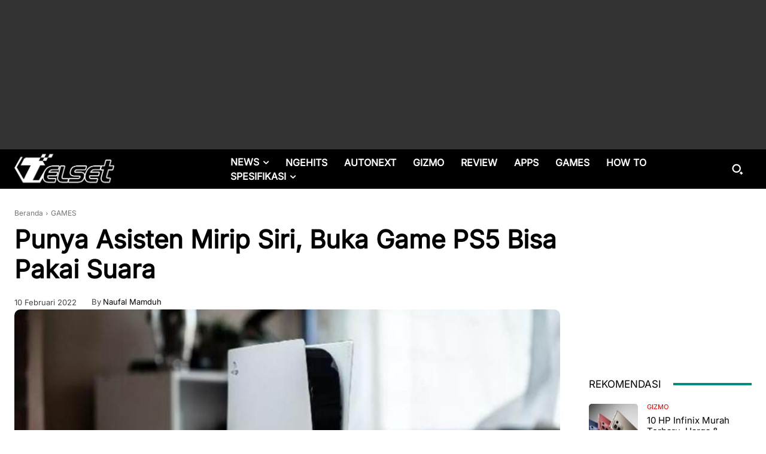

--- FILE ---
content_type: text/html; charset=UTF-8
request_url: https://telset.id/wp-admin/admin-ajax.php?td_theme_name=Newspaper&v=12.7.3
body_size: -151
content:
{"413206":40}

--- FILE ---
content_type: text/html; charset=utf-8
request_url: https://www.google.com/recaptcha/api2/aframe
body_size: 266
content:
<!DOCTYPE HTML><html><head><meta http-equiv="content-type" content="text/html; charset=UTF-8"></head><body><script nonce="Qr4N_3DcEtkEyUXvn-dgBw">/** Anti-fraud and anti-abuse applications only. See google.com/recaptcha */ try{var clients={'sodar':'https://pagead2.googlesyndication.com/pagead/sodar?'};window.addEventListener("message",function(a){try{if(a.source===window.parent){var b=JSON.parse(a.data);var c=clients[b['id']];if(c){var d=document.createElement('img');d.src=c+b['params']+'&rc='+(localStorage.getItem("rc::a")?sessionStorage.getItem("rc::b"):"");window.document.body.appendChild(d);sessionStorage.setItem("rc::e",parseInt(sessionStorage.getItem("rc::e")||0)+1);localStorage.setItem("rc::h",'1769002057742');}}}catch(b){}});window.parent.postMessage("_grecaptcha_ready", "*");}catch(b){}</script></body></html>

--- FILE ---
content_type: application/javascript; charset=utf-8
request_url: https://fundingchoicesmessages.google.com/f/AGSKWxVvwdCllFSPSOYmBl9GTkICTZlr2hHoGVKSgT46RkM1BNEWhlCWpeCWEb8j3GW6TYvELyeyBhNn41Yinx7J3_gbZ8vSP2tuemhOJQ3-d8KjGORS70G-xEb7v8YBq-3wciuQTVroRXz7bDrIIjf7-WEwT1zk9ru41ymI4mqukP73CiHqL_E2jNjFZwGF/_/sponsored_links__small_ad./images1/ad_/fulladbazee./adv4.
body_size: -1291
content:
window['f47ea999-90cb-4782-a4d4-0bb85621e9e5'] = true;